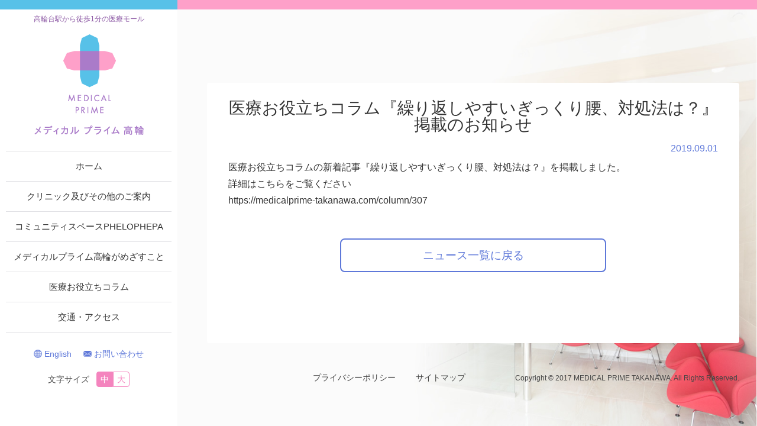

--- FILE ---
content_type: text/html; charset=UTF-8
request_url: https://medicalprime-takanawa.com/news/310
body_size: 15730
content:
<!doctype html>
<html lang="ja">
<head>
<meta charset="utf-8">
<title>医療お役立ちコラム『繰り返しやすいぎっくり腰、対処法は？』掲載のお知らせ  |  メディカルプライム高輪</title>

<meta name="viewport" content="width=device-width, initial-scale=1.0, user-scalable=yes">
<link rel="stylesheet" href="https://medicalprime-takanawa.com/wp-content/themes/medicalprime/css/reset.css">
<link rel="stylesheet" href="https://medicalprime-takanawa.com/wp-content/themes/medicalprime/css/common.css">
<script type="text/javascript" src="https://medicalprime-takanawa.com/wp-content/themes/medicalprime/js/jquery-2.0.3.min.js"></script>
<script type="text/javascript" src="https://medicalprime-takanawa.com/wp-content/themes/medicalprime/js/site.js"></script>
<script async src="https://www.googletagmanager.com/gtag/js?id=G-NMTPHD6S5N"></script>
<script>
window.dataLayer = window.dataLayer || [];
function gtag(){dataLayer.push(arguments);}
gtag('js', new Date());

gtag('config', 'G-NMTPHD6S5N');
gtag('config', 'G-65CW6LS9C5');
</script>


<script>
  (function(i,s,o,g,r,a,m){i['GoogleAnalyticsObject']=r;i[r]=i[r]||function(){
  (i[r].q=i[r].q||[]).push(arguments)},i[r].l=1*new Date();a=s.createElement(o),
  m=s.getElementsByTagName(o)[0];a.async=1;a.src=g;m.parentNode.insertBefore(a,m)
  })(window,document,'script','https://www.google-analytics.com/analytics.js','ga');

//CharacteristicCode
  ga('create', 'UA-124501843-38', 'auto');
  ga('send', 'pageview');

//CommonCode
  ga('create', 'UA-9162760-67', 'auto', {'name': 'mcct'});
  ga('mcct.send', 'pageview');
</script><!-- current page only -->
<link rel="stylesheet" href="https://medicalprime-takanawa.com/wp-content/themes/medicalprime/css/second.css">
<script type="text/javascript" src="https://medicalprime-takanawa.com/wp-content/themes/medicalprime/js/content.js"></script>
<!-- current page only -->
<script type="text/javascript" src="https://medicalprime-takanawa.com/wp-content/themes/medicalprime/js/jquery.cookie.js"></script>
<meta name='robots' content='max-image-preview:large' />

<style id='global-styles-inline-css' type='text/css'>
:root{--wp--preset--aspect-ratio--square: 1;--wp--preset--aspect-ratio--4-3: 4/3;--wp--preset--aspect-ratio--3-4: 3/4;--wp--preset--aspect-ratio--3-2: 3/2;--wp--preset--aspect-ratio--2-3: 2/3;--wp--preset--aspect-ratio--16-9: 16/9;--wp--preset--aspect-ratio--9-16: 9/16;--wp--preset--color--black: #000000;--wp--preset--color--cyan-bluish-gray: #abb8c3;--wp--preset--color--white: #ffffff;--wp--preset--color--pale-pink: #f78da7;--wp--preset--color--vivid-red: #cf2e2e;--wp--preset--color--luminous-vivid-orange: #ff6900;--wp--preset--color--luminous-vivid-amber: #fcb900;--wp--preset--color--light-green-cyan: #7bdcb5;--wp--preset--color--vivid-green-cyan: #00d084;--wp--preset--color--pale-cyan-blue: #8ed1fc;--wp--preset--color--vivid-cyan-blue: #0693e3;--wp--preset--color--vivid-purple: #9b51e0;--wp--preset--gradient--vivid-cyan-blue-to-vivid-purple: linear-gradient(135deg,rgb(6,147,227) 0%,rgb(155,81,224) 100%);--wp--preset--gradient--light-green-cyan-to-vivid-green-cyan: linear-gradient(135deg,rgb(122,220,180) 0%,rgb(0,208,130) 100%);--wp--preset--gradient--luminous-vivid-amber-to-luminous-vivid-orange: linear-gradient(135deg,rgb(252,185,0) 0%,rgb(255,105,0) 100%);--wp--preset--gradient--luminous-vivid-orange-to-vivid-red: linear-gradient(135deg,rgb(255,105,0) 0%,rgb(207,46,46) 100%);--wp--preset--gradient--very-light-gray-to-cyan-bluish-gray: linear-gradient(135deg,rgb(238,238,238) 0%,rgb(169,184,195) 100%);--wp--preset--gradient--cool-to-warm-spectrum: linear-gradient(135deg,rgb(74,234,220) 0%,rgb(151,120,209) 20%,rgb(207,42,186) 40%,rgb(238,44,130) 60%,rgb(251,105,98) 80%,rgb(254,248,76) 100%);--wp--preset--gradient--blush-light-purple: linear-gradient(135deg,rgb(255,206,236) 0%,rgb(152,150,240) 100%);--wp--preset--gradient--blush-bordeaux: linear-gradient(135deg,rgb(254,205,165) 0%,rgb(254,45,45) 50%,rgb(107,0,62) 100%);--wp--preset--gradient--luminous-dusk: linear-gradient(135deg,rgb(255,203,112) 0%,rgb(199,81,192) 50%,rgb(65,88,208) 100%);--wp--preset--gradient--pale-ocean: linear-gradient(135deg,rgb(255,245,203) 0%,rgb(182,227,212) 50%,rgb(51,167,181) 100%);--wp--preset--gradient--electric-grass: linear-gradient(135deg,rgb(202,248,128) 0%,rgb(113,206,126) 100%);--wp--preset--gradient--midnight: linear-gradient(135deg,rgb(2,3,129) 0%,rgb(40,116,252) 100%);--wp--preset--font-size--small: 13px;--wp--preset--font-size--medium: 20px;--wp--preset--font-size--large: 36px;--wp--preset--font-size--x-large: 42px;--wp--preset--spacing--20: 0.44rem;--wp--preset--spacing--30: 0.67rem;--wp--preset--spacing--40: 1rem;--wp--preset--spacing--50: 1.5rem;--wp--preset--spacing--60: 2.25rem;--wp--preset--spacing--70: 3.38rem;--wp--preset--spacing--80: 5.06rem;--wp--preset--shadow--natural: 6px 6px 9px rgba(0, 0, 0, 0.2);--wp--preset--shadow--deep: 12px 12px 50px rgba(0, 0, 0, 0.4);--wp--preset--shadow--sharp: 6px 6px 0px rgba(0, 0, 0, 0.2);--wp--preset--shadow--outlined: 6px 6px 0px -3px rgb(255, 255, 255), 6px 6px rgb(0, 0, 0);--wp--preset--shadow--crisp: 6px 6px 0px rgb(0, 0, 0);}:where(.is-layout-flex){gap: 0.5em;}:where(.is-layout-grid){gap: 0.5em;}body .is-layout-flex{display: flex;}.is-layout-flex{flex-wrap: wrap;align-items: center;}.is-layout-flex > :is(*, div){margin: 0;}body .is-layout-grid{display: grid;}.is-layout-grid > :is(*, div){margin: 0;}:where(.wp-block-columns.is-layout-flex){gap: 2em;}:where(.wp-block-columns.is-layout-grid){gap: 2em;}:where(.wp-block-post-template.is-layout-flex){gap: 1.25em;}:where(.wp-block-post-template.is-layout-grid){gap: 1.25em;}.has-black-color{color: var(--wp--preset--color--black) !important;}.has-cyan-bluish-gray-color{color: var(--wp--preset--color--cyan-bluish-gray) !important;}.has-white-color{color: var(--wp--preset--color--white) !important;}.has-pale-pink-color{color: var(--wp--preset--color--pale-pink) !important;}.has-vivid-red-color{color: var(--wp--preset--color--vivid-red) !important;}.has-luminous-vivid-orange-color{color: var(--wp--preset--color--luminous-vivid-orange) !important;}.has-luminous-vivid-amber-color{color: var(--wp--preset--color--luminous-vivid-amber) !important;}.has-light-green-cyan-color{color: var(--wp--preset--color--light-green-cyan) !important;}.has-vivid-green-cyan-color{color: var(--wp--preset--color--vivid-green-cyan) !important;}.has-pale-cyan-blue-color{color: var(--wp--preset--color--pale-cyan-blue) !important;}.has-vivid-cyan-blue-color{color: var(--wp--preset--color--vivid-cyan-blue) !important;}.has-vivid-purple-color{color: var(--wp--preset--color--vivid-purple) !important;}.has-black-background-color{background-color: var(--wp--preset--color--black) !important;}.has-cyan-bluish-gray-background-color{background-color: var(--wp--preset--color--cyan-bluish-gray) !important;}.has-white-background-color{background-color: var(--wp--preset--color--white) !important;}.has-pale-pink-background-color{background-color: var(--wp--preset--color--pale-pink) !important;}.has-vivid-red-background-color{background-color: var(--wp--preset--color--vivid-red) !important;}.has-luminous-vivid-orange-background-color{background-color: var(--wp--preset--color--luminous-vivid-orange) !important;}.has-luminous-vivid-amber-background-color{background-color: var(--wp--preset--color--luminous-vivid-amber) !important;}.has-light-green-cyan-background-color{background-color: var(--wp--preset--color--light-green-cyan) !important;}.has-vivid-green-cyan-background-color{background-color: var(--wp--preset--color--vivid-green-cyan) !important;}.has-pale-cyan-blue-background-color{background-color: var(--wp--preset--color--pale-cyan-blue) !important;}.has-vivid-cyan-blue-background-color{background-color: var(--wp--preset--color--vivid-cyan-blue) !important;}.has-vivid-purple-background-color{background-color: var(--wp--preset--color--vivid-purple) !important;}.has-black-border-color{border-color: var(--wp--preset--color--black) !important;}.has-cyan-bluish-gray-border-color{border-color: var(--wp--preset--color--cyan-bluish-gray) !important;}.has-white-border-color{border-color: var(--wp--preset--color--white) !important;}.has-pale-pink-border-color{border-color: var(--wp--preset--color--pale-pink) !important;}.has-vivid-red-border-color{border-color: var(--wp--preset--color--vivid-red) !important;}.has-luminous-vivid-orange-border-color{border-color: var(--wp--preset--color--luminous-vivid-orange) !important;}.has-luminous-vivid-amber-border-color{border-color: var(--wp--preset--color--luminous-vivid-amber) !important;}.has-light-green-cyan-border-color{border-color: var(--wp--preset--color--light-green-cyan) !important;}.has-vivid-green-cyan-border-color{border-color: var(--wp--preset--color--vivid-green-cyan) !important;}.has-pale-cyan-blue-border-color{border-color: var(--wp--preset--color--pale-cyan-blue) !important;}.has-vivid-cyan-blue-border-color{border-color: var(--wp--preset--color--vivid-cyan-blue) !important;}.has-vivid-purple-border-color{border-color: var(--wp--preset--color--vivid-purple) !important;}.has-vivid-cyan-blue-to-vivid-purple-gradient-background{background: var(--wp--preset--gradient--vivid-cyan-blue-to-vivid-purple) !important;}.has-light-green-cyan-to-vivid-green-cyan-gradient-background{background: var(--wp--preset--gradient--light-green-cyan-to-vivid-green-cyan) !important;}.has-luminous-vivid-amber-to-luminous-vivid-orange-gradient-background{background: var(--wp--preset--gradient--luminous-vivid-amber-to-luminous-vivid-orange) !important;}.has-luminous-vivid-orange-to-vivid-red-gradient-background{background: var(--wp--preset--gradient--luminous-vivid-orange-to-vivid-red) !important;}.has-very-light-gray-to-cyan-bluish-gray-gradient-background{background: var(--wp--preset--gradient--very-light-gray-to-cyan-bluish-gray) !important;}.has-cool-to-warm-spectrum-gradient-background{background: var(--wp--preset--gradient--cool-to-warm-spectrum) !important;}.has-blush-light-purple-gradient-background{background: var(--wp--preset--gradient--blush-light-purple) !important;}.has-blush-bordeaux-gradient-background{background: var(--wp--preset--gradient--blush-bordeaux) !important;}.has-luminous-dusk-gradient-background{background: var(--wp--preset--gradient--luminous-dusk) !important;}.has-pale-ocean-gradient-background{background: var(--wp--preset--gradient--pale-ocean) !important;}.has-electric-grass-gradient-background{background: var(--wp--preset--gradient--electric-grass) !important;}.has-midnight-gradient-background{background: var(--wp--preset--gradient--midnight) !important;}.has-small-font-size{font-size: var(--wp--preset--font-size--small) !important;}.has-medium-font-size{font-size: var(--wp--preset--font-size--medium) !important;}.has-large-font-size{font-size: var(--wp--preset--font-size--large) !important;}.has-x-large-font-size{font-size: var(--wp--preset--font-size--x-large) !important;}
/*# sourceURL=global-styles-inline-css */
</style>
<style id='wp-img-auto-sizes-contain-inline-css' type='text/css'>
img:is([sizes=auto i],[sizes^="auto," i]){contain-intrinsic-size:3000px 1500px}
/*# sourceURL=wp-img-auto-sizes-contain-inline-css */
</style>
</head>

<body class="second">
<div class="wrapper">
  <header>
    <div class="sidebar">
      <p class="logo"><a href="https://medicalprime-takanawa.com/" onClick="window.location.href='https://medicalprime-takanawa.com/'; return false;" id="logo-button"><span>高輪台駅から徒歩1分の医療モール</span><img src="https://medicalprime-takanawa.com/wp-content/themes/medicalprime/img/common/logo_l.png" alt="メディカルプライム 高輪" class="pc-only" /><img src="https://medicalprime-takanawa.com/wp-content/themes/medicalprime/img/common/logo_s.png" alt="メディカルプライム 高輪" class="sp-only" /></a></p>
      <button id="menu-button"><span>menu</span></button>
      <div class="nav-box">
        <nav class="global drawer" id="pageNav">
          <ul>
            <li><a href="https://medicalprime-takanawa.com/#home">ホーム</a></li>
            <li class="pagePn2"><a href="https://medicalprime-takanawa.com/#clinic-info">クリニック及びその他のご案内</a></li>
            <li class="pagePn3"><a href="https://medicalprime-takanawa.com/#phelophepa">コミュニティスペースPHELOPHEPA</a></li>
            <li class="pagePn4"><a href="https://medicalprime-takanawa.com/#concept">メディカルプライム高輪がめざすこと</a></li>
            <li class="pagePn5"><a href="https://medicalprime-takanawa.com/#column">医療お役立ちコラム</a></li>
            <li class="pagePn6"><a href="https://medicalprime-takanawa.com/#access">交通・アクセス</a></li>
          </ul>
        </nav>
        <div class="aside drawer">
          <ul>
            <li><a href="https://medicalprime-takanawa.com/english" onClick="window.location.href='https://medicalprime-takanawa.com/english'; return false;" class="english">English</a></li>
            <li><a href="https://medicalprime-takanawa.com/contact" onClick="window.location.href='https://medicalprime-takanawa.com/contact'; return false;" class="contact">お問い合わせ</a></li>
          </ul>
        </div>
        <div class="font-size drawer">
          <p>文字サイズ</p>
          <ul>
            <li class="change-btn medium">中</li>
            <li class="change-btn large">大</li>
          </ul>
        </div>
      </div>
    </div>
    <div class="info-box drawer">
      <!--<div class="left-container">
        <div class="column-box">
			<p class="tel"><span class="name">メディカルプライム高輪 事務局</span>03-6262-1602</p>
        </div>
      </div>-->
      <!--<p class="contact"><a href="https://medicalprime-takanawa.com/contact" onClick="window.location.href='https://medicalprime-takanawa.com/contact'; return false;">お問い合わせ</a></p>-->
      <!--<p class="business-info"><span class="icon">電話受付時間</span>平日 10:00～18:00</p>-->
    </div>
  </header>
  <main class="article-detail" id="container">
    <div class="content-wrapper">
      <h1>医療お役立ちコラム『繰り返しやすいぎっくり腰、対処法は？』掲載のお知らせ</h1>
      <p class="date">2019.09.01</p>
<p>医療お役立ちコラムの新着記事『繰り返しやすいぎっくり腰、対処法は？』を掲載しました。<br />
詳細はこちらをご覧ください<br />
<a href="https://medicalprime-takanawa.com/column/307" target="_blank" rel="noopener noreferrer">https://medicalprime-takanawa.com/column/307</a></p>
      <p class="button"><a href="https://medicalprime-takanawa.com/news">ニュース一覧に戻る</a></p>
    </div>
  </main>
  <footer>
    <ul class="footer-link">
      <li><a href="https://medicalprime-takanawa.com/privacy">プライバシーポリシー</a></li>
      <li><a href="https://medicalprime-takanawa.com/sitemap">サイトマップ</a></li>
    </ul>
    <p class="copyright"><small>Copyright &copy; 2017 MEDICAL PRIME TAKANAWA. All Rights Reserved.</small></p>
  </footer>
</div>
<script type="speculationrules">
{"prefetch":[{"source":"document","where":{"and":[{"href_matches":"/*"},{"not":{"href_matches":["/wp-*.php","/wp-admin/*","/wp-content/uploads/*","/wp-content/*","/wp-content/plugins/*","/wp-content/themes/medicalprime/*","/*\\?(.+)"]}},{"not":{"selector_matches":"a[rel~=\"nofollow\"]"}},{"not":{"selector_matches":".no-prefetch, .no-prefetch a"}}]},"eagerness":"conservative"}]}
</script>
</body>
</html>


--- FILE ---
content_type: text/css
request_url: https://medicalprime-takanawa.com/wp-content/themes/medicalprime/css/reset.css
body_size: 2012
content:
@charset "UTF-8";
/*-----------------------------------------------

		リセット用CSS

-----------------------------------------------*/

html,body,div,span,object,iframe,h1,h2,h3,h4,h5,h6,p,blockquote,pre,
abbr,address,cite,code,del,dfn,em,img,ins,kbd,q,samp,small,strong,
sub,sup,var,b,i,dl,dt,dd,ol,ul,li,fieldset,form,label,legend,table,
caption,tbody,tfoot,thead,tr,th,td,article,aside,dialog,figure,
footer,header,hgroup,menu,nav,section,time,mark,audio,video {
  margin: 0;
  padding: 0;
  border: 0;
  outline: 0;
  font-size: 100%;
  vertical-align: baseline;
  background: transparent;
  font-weight: normal;
}
body {
  line-height: 1;
}
article,aside,dialog,figure,footer,header,hgroup,nav,section,main {
  display: block;
}
ul {
  list-style: none;
}
blockquote,
q {
  quotes: none;
}
blockquote:before,
blockquote:after,
q:before,
q:after {
  content: '';
  content: none;
}
a {
  margin: 0;
  padding: 0;
  border: 0;
  font-size: 100%;
  vertical-align: baseline;
  background: transparent;
  color: inherit;
  text-decoration: none;
  outline: none;
}
del {
  text-decoration: line-through;
}
abbr[title],
dfn[title] {
  border-bottom: 1px dotted #000;
  cursor: help;
}
table {
  border-collapse: collapse;
  border-spacing: 0;
}
hr {
  display: block;
  height: 1px;
  border: 0;
  border-top: 1px solid #cccccc;
  margin: 1em 0;
  padding: 0;
}
input,
select {
  vertical-align: middle;
}
button {
  outline: none;
}
/* iOSでのデフォルトスタイルをリセット */
input[type="submit"],
input[type="reset"],
input[type="button"] {
  border-radius: 0;
  -webkit-box-sizing: content-box;
  -webkit-appearance: button;
  appearance: button;
  border: none;
  box-sizing: border-box;
  cursor: pointer;
}
input[type="submit"]::-webkit-search-decoration,
input[type="reset"]::-webkit-search-decoration,
input[type="button"]::-webkit-search-decoration {
  display: none;
}
input[type="submit"]::focus,
input[type="reset"]::focus,
input[type="button"]::focus {
  outline-offset: -2px;
}

--- FILE ---
content_type: text/css
request_url: https://medicalprime-takanawa.com/wp-content/themes/medicalprime/css/common.css
body_size: 15234
content:
@charset "utf-8";
/* CSS Document */

body {
	font-family: 'ヒラギノ角ゴシック Pro', 'Hiragino Kaku Gothic Pro', 'メイリオ', 'Meiryo', 'Osaka', 'ＭＳ Ｐゴシック', 'MS PGothic', sans-serif;
	color: #333333;
	background-color: #fafafd;
	-webkit-text-size-adjust: 100%;
	text-size-adjust: 100%;
}
body::before {
	content: "";
	display: block;
	position: fixed;
	top: 0;
	left: 0;
	z-index: -1;
	width: 100%;
	height: 100%;
	height: 100vh;
	background: url(../img/common/default_bg.jpg) center/cover no-repeat; /*fixedをトル！*/
	-webkit-background-size: cover;/*Android4*/
}
a:hover {
	opacity: 0.7;
	transition: 0.2s;
}
* {
	box-sizing: border-box;
}
.clearfix:after {
	content: "";
	display: block;
	clear: both;
}
.hidden {
	display: none;
}
.sp-only {
	display: none;
}
.button {
	width: 100%;
	max-width: 450px;
	margin: 0 auto;
	text-align: center;
}
.button a {
	display: block;
	width: 100%;
	color: #5e78d9;
	font-size: 1.5vw;
	line-height: 2.8em;
	background-color: #ffffff;
	border: 2px solid #5e78d9;
	border-radius: 8px;
}
.button a span.external {
	display: inline-block;
	min-height: 20px;
	padding-right: 30px;
	background-image: url(../img/common/icon_external.png);
	background-position: right center;
	background-repeat: no-repeat;
}
.external:after {
	content: "";
	display: inline-block;
	width: 12px;
	height: 12px;
	margin-left: 3px;
	background-image: url(../img/common/icon_external_p.png);
	background-size: contain;
	background-repeat: no-repeat;
}
.txt-lag { font-size: 110%; }
.bold { font-weight: bold; }
.red { color: #ff0000 !important; }

/* ///////////////////////////////////////////////////////////////////
  header
/////////////////////////////////////////////////////////////////// */
header {
}
header div.sidebar {
	width: 300px;
	height: 100%;
	position: fixed;
	top: 0;
	left: 0;
	z-index: 10000;
	background-color: #ffffff;
}
header div.sidebar:before {
	content: "";
	display: block;
	width: 100%;
	height: 16px;
	background-color: #fea0c9;
	position: fixed;
	top: 0;
	left: 0;
}
header div.sidebar:after {
	content: "";
	display: block;
	width: 300px;
	height: 16px;
	background-color: #57c1e8;
	position: fixed;
	top: 0;
	left: 0;
}
header div.sidebar .logo {
	margin-bottom: 25px;
	padding-top: 26px;
	text-align: center;
	color: #8c58a4;
	font-size: 75%;
}
header div.sidebar .logo a:hover {
	opacity: 1.0;
}
header div.sidebar .logo span {
	display: block;
	margin-bottom: 20px;
}
header div.sidebar .logo img {
}
header button {
	display: none;
}
header div.sidebar div.nav-box {
	padding-bottom: 25px;
}
header div.sidebar div.nav-box nav.global {
	margin-bottom: 20px;
}
header div.sidebar div.nav-box nav.global ul {
	padding: 0 10px;
}
header div.sidebar div.nav-box nav.global ul li {
	border-top: 1px solid #e1e1e5;
}
header div.sidebar div.nav-box nav.global ul li:last-child {
	border-bottom: 1px solid #e1e1e5;
}
header div.sidebar div.nav-box nav.global ul li a {
	display: block;
	padding: 16px 0;
	font-size: 93.75%;
	line-height: 1.2;
	text-align: center;
}
header div.sidebar div.nav-box div.sub {
	padding-right: 26px;
	margin-bottom: 10px;
}
header div.sidebar div.nav-box div.sub ul {
}
header div.sidebar div.nav-box div.sub ul li {
	text-align: right;
}
header div.sidebar div.nav-box div.sub ul li a {
	display: inline-block;
	padding-left: 10px;
	padding-right: 20px;
	position: relative;
	color: #444444;
	font-size: 87.5%;
	line-height: 32px;
}
header div.sidebar div.nav-box div.sub ul li a:after {
	content: "";
	display: inline-block;
	width: 6px;
	height: 6px;
	margin-top: -3px;
	position: absolute;
	top: 50%;
	right: 0;
	border: solid #444444;
	border-width: 0 1px 1px 0;
	-webkit-transform: rotate(-45deg);
	transform: rotate(-45deg);
}
header div.sidebar div.nav-box div.aside {
	margin-bottom: 14px;
}
header div.sidebar div.nav-box div.aside ul {
	text-align: center;
}
header div.sidebar div.nav-box div.aside ul li {
	display: inline-block;
	margin-right: 16px;
}
header div.sidebar div.nav-box div.aside ul li:last-child {
	margin-right: 0;
}
header div.sidebar div.nav-box div.aside ul li a {
	display: inline-block;
	padding-left: 18px;
	color: #5e78d9;
	font-size: 87.5%;
	line-height: 32px;
	background-repeat: no-repeat;
	background-position: left center;
}
header div.sidebar div.nav-box div.aside ul li a.english {
	background-image: url(../img/common/icon_english.png);
	background-size: 14px auto;
}
header div.sidebar div.nav-box div.aside ul li a.contact {
	background-image: url(../img/common/icon_contact_p.png);
	background-size: 14px auto;
}
header div.sidebar div.nav-box div.font-size {
	text-align: center;
}
header div.sidebar div.nav-box div.font-size p {
	display: inline-block;
	margin-right: 8px;
	color: #444444;
	font-size: 87.5%;
	line-height: 24px;
}
header div.sidebar div.nav-box div.font-size ul {
	display: inline-block;
	border-radius: 12px;
	font-size: 0;
}
header div.sidebar div.nav-box div.font-size ul li {
	display: inline-block;
	width: 28px;
	color: #f484be;
	font-size: 14px;
	font-size: 0.875rem;
	line-height: 24px;
	background-color: #ffffff;
	border: 1px solid #f484be;
	cursor: pointer;
}
header div.sidebar div.nav-box div.font-size ul li.medium {
	padding-right: 6px;
	text-align: right;
	border-radius: 4px 0 0 4px;
}
header div.sidebar div.nav-box div.font-size ul li.large {
	padding-left: 6px;
	text-align: left;
	border-radius: 0 4px 4px 0;
}
header div.sidebar div.nav-box div.font-size ul li.active {
	color: #ffffff;
	background-color: #f484be;
}
header div.info-box {
	padding-top: 36px;
	position: fixed;
	right: 30px;
	font-size: 0;
	z-index: 9999;
}

body.second header div.info-box {
	position: absolute;
}

header div.info-box div.left-container {
	display: inline-block;
	margin-right: 15px;
	margin-top: 7px;
	font-size: 16px;
	font-size: 1rem;
	vertical-align: top;
	border-radius: 4px 0 0 4px;
}
header div.info-box div.left-container div.column-box {
	display: inline-block;
	margin-right: 15px;
	vertical-align: top;
}
header div.info-box div.left-container div.column-box:last-child {
	margin-right: 0;
}
header div.info-box div.left-container div.column-box p.tel {
	padding-left: 40px;
	margin-bottom: 4px;
	color: #4f4f4f;
	font-size: 175%;
	font-weight: bold;
	line-height: 35px;
	background-image: url(../img/common/icon_tel.png);
	background-position: left center;
	background-repeat: no-repeat;
	background-size: 35px 35px;
}
header div.info-box div.left-container div.column-box > p.tel > span.name {
	display: block;
	font-size: 50%;
	line-height: 1;
	font-weight: bold;
}
header div.info-box p.contact {
	display: inline-block;
	font-size: 14px;
	font-size: 0.85rem;
	vertical-align: top;
	margin-top: 2px;
}
header div.info-box p.contact a {
	display: inline-block;
	height: 46px;
	padding: 25px 14px 0;
	color: #ffffff;
	line-height: 1.2;
	text-align: center;
	background-color: #5e78d9;
	background-image: url(../img/common/icon_contact_w.png);
	background-position: center 8px;
	background-repeat: no-repeat;
	border-radius: 4px;
	background-size: 20px auto;
}
header div.info-box p.business-info {
	margin-left: 40px;
	font-size: 15px;
	font-size: 0.9375rem;
	line-height: 1.2;
	color: #333333;
	font-weight: bold;
	/*margin-top: 3px;*/
}
header div.info-box p.business-info span.icon {
	background-color: #5e78d9;
	color: #ffffff;
	font-size: 80%;
	display: inline-block;
	padding: 2px 5px;
	border-radius: 4px;
	margin-right: 4px;
	vertical-align: middle;
	font-weight: normal;
}
header div.info-box p.business-info span.regular-holiday {
	color: #666666;
	font-weight: bold;
	font-size: 93.3%;
}
/* ///////////////////////////////////////////////////////////////////
  footer
/////////////////////////////////////////////////////////////////// */
footer {
	width: 100%;
	bottom: 0px;
	padding-right: 30px;
	padding-bottom: 10px;
	text-align: right;
}
footer ul.footer-link {
	display: inline-block;
	margin-right: 80px;
}
footer ul.footer-link li {
	display: inline-block;
	margin-right: 30px;
}
footer ul.footer-link li:last-child {
	margin-right: 0;
}
footer ul.footer-link li a {
	display: inline-block;
	position: relative;
	color: #444444;
	font-size: 87.5%;
}
footer p.copyright {
	display: inline-block;
}
footer p.copyright small {
	font-size: 75%;
	color: #444444;
}

@media screen and (max-width:767px) {
	body {
		min-width: 0;
	}
	body::before {
		display: none;
	}
	.sp-only {
		display: inline;
	}
	.pc-only {
		display: none;
	}
	.anchor {
		position: relative;
		top: -60px;
	}
	.button a {
		font-size: 100%;
	}
	/* ///////////////////////////////////////////////////////////////////
	  header
	/////////////////////////////////////////////////////////////////// */
	header {
		width: 100%;
		max-height: 100%;
		position: fixed;
		top: 0;
		left: 0;
		background-color: rgba(94, 120, 217, 0.9);
		z-index: 9999;
	}
	header div.sidebar:before, header div.sidebar:after {
		display: none;
	}
	header .drawer {
		display: none;
	}
	header.active .drawer {
		display: block;
	}
	header div.sidebar {
		width: auto;
		position: static;
		background-color: transparent;
	}
	header div.sidebar .logo {
		background-color: #ffffff;
		margin-bottom: 0;
		padding: 8px 8px 4px;
		text-align: left;
		font-size: 68.75%;
	}
	header div.sidebar .logo span {
		margin-bottom: 6px;
	}
	header div.sidebar .logo img {
		width: auto;
		height: 29px;
	}
	header button {
		display: inline-block;
		padding: 29px 18px;
		position: absolute;
		top: 0;
		right: 0;
		background: none;
		border: none;
		font-size: 0;
		cursor: pointer;
	}
	header button span {
		display: inline-block;
		width: 24px;
		height: 2px;
		position: relative;
		background-color: #5e78d9;
	}
	header button span:before, header button span:after {
		content: "";
		display: inline-block;
		width: 24px;
		height: 2px;
		position: absolute;
		left: 0;
		background-color: #5e78d9;
	}
	header button span:before {
		top: -9px;
	}
	header button span:after {
		bottom: -9px;
	}
	header.active button span {
		background-color: transparent;
	}
	header.active button span:before {
		top: 0;
		transform: rotate(45deg);
	}
	header.active button span:after {
		bottom: 0;
		transform: rotate(-45deg);
	}
	header div.sidebar div.nav-box {
		display: block;
		padding-bottom: 0;
		padding: 0 25px;
		border: none;
	}
	header div.sidebar div.nav-box nav.global {
		position: static;
		padding-top: 5px;
		margin-bottom: 0;
	}
	header div.sidebar div.nav-box nav.global ul {
		padding: 0;
	}
	header div.sidebar div.nav-box nav.global ul li {
		margin-bottom: 0;
		border-bottom: 1px solid #ffffff;
		border-top: none;
		/*padding: 16px 0;*/
		padding: 0;
	}
	header div.sidebar div.nav-box nav.global ul li:last-child {
		border-bottom: 1px solid #ffffff;
	}
	header div.sidebar div.nav-box nav.global ul li a {
		padding: 10px 10px;
		color: #ffffff;
		text-align: left;
		font-size: 87.5%;
	}
	header div.sidebar div.nav-box div.sub {
		padding-right: 0;
		margin-bottom: auto;
		margin-right: 24px;
	}
	header.active div.sidebar div.nav-box div.sub {
		display: inline-block;
	}
	header div.sidebar div.nav-box div.sub ul {
		text-align: center;
	}
	header div.sidebar div.nav-box div.sub ul li {
		display: inline-block;
		margin-right: 24px;
		text-align: left;
	}
	header div.sidebar div.nav-box div.sub ul li:last-child {
		margin-right: auto;
	}
	header div.sidebar div.nav-box div.sub ul li a {
		padding-left: 0;
		color: #ffffff;
	}
	header div.sidebar div.nav-box div.sub ul li a:after {
		border-color: #ffffff;
	}
	header div.sidebar div.nav-box div.aside {
		padding-right: 0;
		/*margin-bottom: 8px;*/
		margin-bottom: 0;
	}
	header.active div.sidebar div.nav-box div.aside {
		display: inline-block;
	}
	header div.sidebar div.nav-box div.aside ul {
		text-align: center;
	}
	header div.sidebar div.nav-box div.aside ul li a {
		color: #ffffff;
	}
	header div.sidebar div.nav-box div.aside ul li a.english {
		background-image: url(../img/common/icon_english_w.png);
		background-size: 14px auto;
	}
	header div.sidebar div.nav-box div.aside ul li a.contact {
		display: none;
	}
	header div.sidebar div.nav-box div.font-size {
		padding-right: 0;
		text-align: center;
		margin-bottom: 16px;
		display: none;
	}
	header div.sidebar div.nav-box div.font-size p {
		color: #ffffff;
	}
	header div.sidebar div.nav-box div.font-size ul li {
		border: 1px solid #ffffff;
	}
	header div.info-box {
		padding-top: 0;
		padding-bottom: 80px;
		/*padding-bottom: 90px;*/
		position: relative;
		right: auto;
	}
	body.second header div.info-box {
		position: relative;
	}

	header div.info-box div.left-container {
		margin: 0;
		display: block;
		height: auto;
		padding: 0;
		background-color: transparent;
	}
	header div.info-box div.left-container div.column-box {
		display: block;
		margin-right: auto;
		text-align: center;
	}
	header div.info-box div.left-container div.column-box p.tel {
		color: #ffffff;
		background-image: url(../img/common/icon_tel_w.png);
		background-size: auto 30px;
		display: inline-block;
		font-size: 150%;
	}
	header div.info-box p.business-info {
		color: #ffffff;
		text-align: center;
		line-height: 1.5;
	}
	header div.info-box p.business-info span {
		display: inline-block;
	}
	header div.info-box p.business-info span.icon {
		background-color: #ffffff;
		color: #5e78d9;
		line-height: 1.0;
	}
	header div.info-box p.business-info span.regular-holiday {
		color: #ffffff;
	}
	header div.info-box p.contact {
		display: block;
		width: 100%;
		padding: 0 25px;
		position: absolute;
		bottom: 20px;
	}
	header div.info-box p.contact a {
		display: block;
		height: auto;
		padding: 1em 1em 1em 65px;
		text-align: left;
		background-color: transparent;
		background-position: 25px center;
		border: 2px solid #ffffff;
		border-radius: 4px;
	}
	header div.info-box p.contact a br {
		display: none;
	}
	/* ///////////////////////////////////////////////////////////////////
	  main
	/////////////////////////////////////////////////////////////////// */
	main {
		padding-top: 60px;
	}
	/* ///////////////////////////////////////////////////////////////////
	  footer
	/////////////////////////////////////////////////////////////////// */
	footer {
		position: relative;
		padding: 20px 15px 15px;
		text-align: center;
		background-color: #5e78d9;
	}
	footer ul.footer-link {
		margin-right: auto;
		margin-bottom: 10px;
		display: block;
	}
	footer ul.footer-link li a {
		font-size: 75%;
		color: #ffffff;
	}
	footer p.copyright {
		display: block;
	}
	footer p.copyright small {
		color: #ffffff;
	}
}

.text-center {
text-align: center;
}


--- FILE ---
content_type: text/css
request_url: https://medicalprime-takanawa.com/wp-content/themes/medicalprime/css/second.css
body_size: 27994
content:
@charset "utf-8";
/* CSS Document */

/* ///////////////////////////////////////////////////////////////////
  basic
/////////////////////////////////////////////////////////////////// */
main {
	padding-top: 140px;
	padding-left: 350px;
	padding-right: 30px;
	margin-bottom: 50px;
}
main div.content-wrapper {
	padding: 3.2% 4%;
	background-color: #ffffff;
	border-radius: 4px;
	min-height: 440px;
	position: relative;
}
main div.content-wrapper h1 {
	margin-bottom: 2.2%;
	font-size: 175%;
	text-align: center;
	background-size: auto 8px;
	background-position: center bottom;
	background-repeat: no-repeat;
}
main div.content-wrapper h1 span.en {
	display: block;
	color: #5e78d9;
	font-size: 57.1%;
	margin-top: 14px;
}
main div.content-wrapper h2 {
	background-color: #e5eafd;
	padding: 7px 12px;
	font-size: 125%;
	border-radius: 4px;
	margin-top: 40px;
	margin-bottom: 22px;
	clear: both;
}

main div.content-wrapper h3 {
	margin-top: 1.5em;
	margin-bottom: 0.6em;
	border-left: solid 4px #e5eafd;
	padding: 3px 0 3px 4px;
	font-size: 100%;
	clear: both;
}

main div.content-wrapper p.lead {
	margin-bottom: 3.2%;
	text-align: center;
	line-height: 1.6;
}
main div.content-wrapper table {
	border-collapse: separate;
	border-spacing: 0px 16px;
	margin-top: -16px;
}
main div.content-wrapper table tbody tr th div {
	padding: 7px;
	color: #ffffff;
	background-color: #5e78d9;
	border-radius: 4px;
}
main div.content-wrapper table tbody tr td {
	padding: 4px 10px;
	line-height: 1.6;
}
main div.content-wrapper table tbody tr td ul li {
	display: inline-block;
}
main div.content-wrapper table tbody tr td ul li:after {
	content: " / ";
}
main div.content-wrapper table tbody tr td ul li:last-child:after {
	content: "";
}
.anchor {
	position: relative;
	top: -140px;
}
.button {
	margin-top: 50px;
}
/* ///////////////////////////////////////////////////////////////////
  記事リスト 一覧
/////////////////////////////////////////////////////////////////// */
main div.content-wrapper ul.article-list {
	margin-bottom: 3.2%;
	box-sizing: content-box;
	font-size: 0;
}
main div.content-wrapper ul.article-list li {
	padding-left: 0px;
	margin-bottom: 1.8%;
	box-sizing: content-box;
	font-size: 16px;
	font-size: 1rem;
	width: 49.1%;
	display: inline-block;
	margin-right: 1.8%;
	vertical-align: top;
}
main div.content-wrapper ul.article-list li:nth-child(2n) {
	margin-right: 0;
}
main div.content-wrapper ul.article-list li img {
	display: inline-block;
	margin-right: 20px;
	float: left;
	width: 120px;
	height: auto;
}
main div.content-wrapper ul.article-list li a {
	display: block;
	min-height: 100px;
	background-color: #ffffff;
	padding: 15px;
	border-radius: 4px;
}
main div.content-wrapper ul.article-list li a > *:not(img) {
	display: block;
	padding-left: 140px;
}
main div.content-wrapper ul.article-list.no-image li a > *:not(img) {
	padding-left: 0;
}
main div.content-wrapper ul.article-list li a span.date {
	color: #5e78d9;
	margin-bottom: 4px;
}
main div.content-wrapper ul.article-list li a span.title {
	font-size: 125%;
	line-height: 1.3;
	padding-bottom: 10px;
	padding-left: 0;
	margin-bottom: 8px;
	float: left;
	position: relative;
	background-image: url(../img/top/column_title_decoration.gif);
	background-repeat: no-repeat;
	background-position: center bottom;
	width: calc(100% - 140px);
}
main div.content-wrapper ul.article-list.no-image li a span.title {
	width: auto;
	float: none;
}
main div.content-wrapper ul.article-list li a .content {
	color: #666666;
	line-height: 1.6;
}
main div.content-wrapper div.pager ul.page-numbers {
	text-align: center;
	font-size: 0;
}
main div.content-wrapper div.pager ul.page-numbers li {
	font-size: 16px;
	font-size: 1rem;
	display: inline-block;
	margin-right: 12px;
}
main div.content-wrapper div.pager ul.page-numbers li .page-numbers {
	min-width: 3em;
	padding: 0 1em;
	display: inline-block;
	line-height: 3em;
	color: #5e78d9;
	border-radius: 1.5em;
	border: 1px solid #5e78d9;
}
main div.content-wrapper div.pager ul.page-numbers li a.page-numbers {
	background-color: #ffffff;
}
main div.content-wrapper div.pager ul.page-numbers li span.page-numbers {
	background-color: #5e78d9;
	color: #ffffff;
}
/* ///////////////////////////////////////////////////////////////////
  記事 詳細
/////////////////////////////////////////////////////////////////// */
main.article-detail div.content-wrapper p.date {
	text-align: right;
	line-height: 1.0;
	margin-bottom: 0.6em;
	color: #5e78d9;
}
main.article-detail div.content-wrapper p {
	line-height: 1.8;
	margin-bottom: 1em
}

main.article-detail div.content-wrapper strong {
	line-height: 1.8;
	font-weight: bold;
}

main.article-detail div.content-wrapper img {
	max-width: 100%;
	height: auto;
}
main.article-detail div.content-wrapper ul {
	line-height: 1.6;
	margin-bottom: 1em;
	list-style-type: disc;
	padding-left: 1.8em;
}
main.article-detail div.content-wrapper ul li {
	margin-bottom: 4px;
}
main.article-detail div.content-wrapper ol {
	line-height: 1.6;
	margin-bottom: 1em;
	padding-left: 1.8em;
}
main.article-detail div.content-wrapper ol li {
	margin-bottom: 4px;
}
main.article-detail div.content-wrapper *:last-child {
	margin-bottom: 0;
}

main.article-detail div.content-wrapper img.alignright {
	margin: 0 0 15px 15px;
	float: right;
}

main.article-detail div.content-wrapper img.alignleft {
	margin: 0 15px 15px 0;
	float: left;
}

main.article-detail div.content-wrapper img.aligncenter {
	margin: 0 auto 15px;
	display: block;
}

/* ///////////////////////////////////////////////////////////////////
  ニュース 一覧
/////////////////////////////////////////////////////////////////// */
main.news-archive div.content-wrapper {
	padding: 0;
	background-color: transparent;
}
/* ///////////////////////////////////////////////////////////////////
  クリニックのご案内
/////////////////////////////////////////////////////////////////// */
main.clinic div.content-wrapper ul.page-link {
	text-align: center;
	margin-bottom: 10px;
	font-size: 0;
}
main.clinic div.content-wrapper ul.page-link li {
	display: inline-block;/* margin: 0 12px; */
	padding: 4px 12px;
	border: solid #5e78d9;
	border-width: 0 1px;
	margin-right: -1px;
	margin-bottom: 10px;
	font-size: 16px;
	font-size: 1rem;
}
main.clinic div.content-wrapper section {
	float: left;
	width: 49%;
	margin-right: 2%;
	margin-bottom: 4%;
}
main.clinic div.content-wrapper section:nth-child(2n) {
	margin-right: 0;
}
main.clinic div.content-wrapper section h2 {
	background-color: #eee9f4;
	padding: 8px 15px;
	margin-bottom: 20px;
	border-radius: 4px;
}
main.clinic div.content-wrapper section h2 span.floor {
	color: #5e78d9;
	font-size: 175%;
	font-weight: bold;
	display: block;
	float: left;
	margin-right: 14px;
}
main.clinic div.content-wrapper section h2 span.floor:first-letter {
	font-size: 178.5%;
}
main.clinic div.content-wrapper section h2 img.logo {
	vertical-align: middle;
	float: right;
}
main.clinic div.content-wrapper section h2 span.subject {
	display: block;
	font-size: 137.5%;
	margin-bottom: 7px;
}
main.clinic div.content-wrapper section h2 span.name {
	display: block;
}
main.clinic div.content-wrapper section div.box-right {
	width: 73%;
	float: right;
	margin-bottom: 15px;
}
main.clinic div.content-wrapper section div.box-right table tbody tr td a {
	color: #5e78d9;
	text-decoration: underline;
}
main.clinic div.content-wrapper section div.box-right table tbody tr td a:hover {
	text-decoration: none;
}
main.clinic div.content-wrapper section div.box-right p.tel {
	padding-left: 40px;
	margin-bottom: 4px;
	color: #4f4f4f;
	font-size: 175%;
	font-weight: bold;
	line-height: 35px;
	background-image: url(../img/common/icon_tel.png);
	background-position: left center;
	background-repeat: no-repeat;
	background-size: contain;
}
main.clinic div.content-wrapper section p.clinic-img {
	width: 22%;
}
main.clinic div.content-wrapper section p.clinic-img img {
	width: 100%;
	height: auto;
}
main.clinic div.content-wrapper section p.comment {
	clear: both;
	line-height: 1.5;
}
/* ///////////////////////////////////////////////////////////////////
  コミュニティスペース PHEROPHEPA
/////////////////////////////////////////////////////////////////// */
main.phelophepa div.content-wrapper h1 small {
	font-size: 50%;
	margin-left: 10px;
}
main.phelophepa div.content-wrapper p.img {
	float: left;
	width: 32%;
	text-align: center;
}
main.phelophepa div.content-wrapper p.img img {
	max-width: 100%;
	height: auto;
}
main.phelophepa div.content-wrapper div.container {
	float: right;
	width: 66%;
	margin-bottom: 30px;
}
main.phelophepa div.content-wrapper div p {
	line-height: 1.7;
	margin-bottom: 18px;
}
main.phelophepa div.content-wrapper div ol {
	line-height: 1.7;
	margin-bottom: 18px;
	margin-left: 1.4em;
}
/* ///////////////////////////////////////////////////////////////////
  お役立ちコラム 一覧
/////////////////////////////////////////////////////////////////// */
main.column-archive div.content-wrapper {
	padding: 0;
	background-color: transparent;
}
/* ///////////////////////////////////////////////////////////////////
  ご相談・お問い合わせ
/////////////////////////////////////////////////////////////////// */
main.contact div.content-wrapper ul.contact-flow {
	width: 600px;
	max-width: 100%;
	margin: auto auto 40px;
	font-size: 0;
	text-align: center;
}
main.contact div.content-wrapper ul.contact-flow li {
	display: inline-block;
	width: 33%;
	font-size: 16px;
	font-size: 1rem;
	line-height: 2em;
	background-color: #f4f4f4;
	border-right: 1px dotted #cbcbcb;
}
main.contact div.content-wrapper ul.contact-flow li:last-child {
	border-right: none;
}
main.contact div.content-wrapper ul.contact-flow li.active {
	background-color: #5e78d9;
	color: #ffffff;
	border-right: 1px dotted #ffffff;
}
main.contact div.content-wrapper ul.contact-flow li.active:last-child {
	border-right: none;
}
main.contact div.content-wrapper form table {
	width: 100%;
	line-height: 1.6;
	border-radius: 4px;
	border-collapse: collapse;
}
main.contact div.content-wrapper form table tbody tr {
	background-color: #e5eafd;
}
main.contact div.content-wrapper form table tbody tr th, main.contact div.content-wrapper form table tbody tr td {
	border-bottom: 1px dotted #ffffff;
	padding: 12px 15px;
}
main.contact div.content-wrapper form table tbody tr:last-child th, main.contact div.content-wrapper form table tbody tr:last-child td {
	border-bottom: none;
}
main.contact div.content-wrapper form table tbody tr th {
	max-width: 100px;
	text-align: left;
	height: 100%;
	min-height: 100%;
	vertical-align: top;
}
main.contact div.content-wrapper form table tbody tr:first-child th:first-child {
	border-top-left-radius: 4px;
}
main.contact div.content-wrapper form table tbody tr:last-child th:first-child {
	border-bottom-left-radius: 4px;
}
main.contact div.content-wrapper form table tbody tr th div {
	font-weight: bold;
	color: #555555;
	min-height: 100%;
	position: relative;
	padding: 0;
	background-color: transparent;
	border-radius: 0;
}
main.contact div.content-wrapper form table tbody tr th div:after {
	display: inline-block;
	width: 1px;
	height: 100%;
	background-color: #d3d3d3;
	position: absolute;
	top: 0;
	right: -15px;
}
main.contact div.content-wrapper form table tbody tr th div label {
	font-weight: inherit;
}
main.contact div.content-wrapper form table tbody tr:first-child td:last-child {
	border-top-right-radius: 4px;
}
main.contact div.content-wrapper form table tbody tr:last-child td:last-child {
	border-bottom-right-radius: 4px;
}
main.contact div.content-wrapper form table tbody tr td input[type="text"], main.contact div.content-wrapper form table tbody tr td input[type="email"], main.contact div.content-wrapper form table tbody tr td textarea {
	width: 100%;
	padding: 0.5em;
	box-sizing: border-box;
	color: #333333;
	font-size: 16px;
	vertical-align: top;
	border: 1px solid #cbcbcb;
}
main.contact div.content-wrapper form table tbody tr td textarea {
	height: 120px;
	line-height: 1.6;
}
main.contact div.content-wrapper form table tbody tr td input[type="text"][readonly="readonly"], main.contact div.content-wrapper form table tbody tr td input[type="email"][readonly="readonly"], main.contact div.content-wrapper form table tbody tr td textarea[readonly="readonly"] {
	border: none;
	background-color: transparent;
}
main.contact div.content-wrapper form div.confirm-privacy {
	height: 150px;
	margin: 20px auto auto;
	background-color: #f4f4f4;
	padding: 14px 20px;
}
main.contact div.content-wrapper form div.confirm-privacy p {
	line-height: 1.7;
}
main.contact div.content-wrapper form div.confirm-privacy p {
	line-height: 1.7;
}
main.contact div.content-wrapper form p.check-privacy {
	margin-top: 12px;
	text-align: center;
}
main.contact div.content-wrapper form p.contact-button {
	margin-top: 25px;
	margin-bottom: -10px;
	margin-right: -15px;
	margin-left: -15px;
	text-align: center;
}
main.contact div.content-wrapper form p.contact-button input {
	min-width: 240px;
	height: 3em;
	padding: 0 1.5em;
	margin: auto 15px 10px;
	border-radius: 4px;
}
main.contact div.content-wrapper form p.contact-button input:hover {
	opacity: 0.7;
	transition: 0.2s;
}
main.contact div.content-wrapper form p.contact-button input[type="reset"], main.contact div.content-wrapper form p.contact-button input[type="button"] {
	background-color: #dddddd;
	border: none;
}
main.contact div.content-wrapper form p.contact-button input[type="submit"] {
	color: #ffffff;
	background-color: #5e78d9;
}
main.contact div.content-wrapper form p.contact-button input[disabled="disabled"]:hover {
	opacity: 1.0;
	cursor: auto;
}
/* jquery.wpcf7.confirm.js */
.wpcf7-response-output, .screen-reader-response {
	color: #f00;
	text-align: center;
	margin: 12px auto;
	line-height: 1.6;
}
.screen-reader-response ul, .wpcf7-response-output.wpcf7-mail-sent-ok {
	display: none;
}
.wpcf7-not-valid-tip {
	color: #f00;
	display: block;
}
.confirm-only {
	display: none;
}
.complete-only {
	display: none;
}
.sent .complete-only {
	display: block;
}
.sent .contact-input-area {
	display: none;
}
/* ///////////////////////////////////////////////////////////////////
  サイトマップ
/////////////////////////////////////////////////////////////////// */
main.sitemap div.content-wrapper div.sitemap-list {
	margin-top: 26px;
}
main.sitemap div.content-wrapper div.sitemap-list ul.main-content {
	margin-bottom: 14px;
	text-align: center;
	margin-right: -30px;
}
main.sitemap div.content-wrapper div.sitemap-list ul.main-content li {
	display: inline-block;
	width: 420px;
	max-width: 100%;
	margin-bottom: 20px;
	margin-right: 30px;
	color: #5e78d9;
	font-size: 125%;
	text-align: left;
	position: relative;
	border-bottom: 1px dotted;
}
main.sitemap div.content-wrapper div.sitemap-list ul.main-content li:after {
	content: "";
	display: inline-block;
	width: 8px;
	height: 8px;
	border-right: 1px solid;
	border-bottom: 1px solid;
	transform: rotate(-45deg);
	position: absolute;
	top: 50%;
	right: 9px;
	margin-top: -6px;
}
main.sitemap div.content-wrapper div.sitemap-list ul.main-content li a {
	display: block;
	padding: 6px 20px 10px 6px;
	line-height: 1.3;
}
main.sitemap div.content-wrapper div.sitemap-list ul {
	text-align: center;
}
main.sitemap div.content-wrapper div.sitemap-list ul li {
	display: inline-block;
	margin-bottom: 10px;
}
main.sitemap div.content-wrapper div.sitemap-list ul li a {
	display: block;
	padding-left: 12px;
	margin-right: 20px;
	position: relative;
}
main.sitemap div.content-wrapper div.sitemap-list ul.sub-content li a:before {
	content: "";
	display: inline-block;
	width: 6px;
	height: 6px;
	border-right: 1px solid;
	border-bottom: 1px solid;
	transform: rotate(-45deg);
	position: absolute;
	top: 5px;
	left: -3px;
}
/* ///////////////////////////////////////////////////////////////////
  プライバシーポリシー
/////////////////////////////////////////////////////////////////// */
main.privacy div.content-wrapper p {
	line-height: 1.6;
	margin-bottom: 1em;
}
main.privacy div.content-wrapper p:last-child {
	margin-bottom: 0;
}
main.privacy div.content-wrapper a {
	text-decoration: underline;
}
main.privacy div.content-wrapper a:hover {
	text-decoration: none;
}

main > div.footer-contact {
	position: static;
	width: 100%;
	margin: -1.5rem auto 0;
	text-align: center;
	border-bottom-left-radius: 4px;
	border-bottom-right-radius: 4px;
	background-color: rgba(255,255,255,1.00);
}

main > div.footer-contact > ul {
	width: 85%;
}

main > div.footer-contact > ul > li {
	padding: 10px 0 10px 10px;
	display: inline-block;
	vertical-align: top;
	box-sizing: content-box;
}

main > div.footer-contact > ul > li > dl {
	padding-right: 15px;
	border-right: dotted 1px rgba(155,155,155,1.00);
	width: 100%;
	height: 44px;
	text-align: left;
}


main > div.footer-contact > ul > li.tel > dl {
	padding-left: 40px;
	background-image: url(../img/common/icon_tel.png);
	background-size: 35px;
	background-repeat: no-repeat;
	background-position: 0 5px;
}

main > div.footer-contact > ul > li.tel > dl > dt {
	margin-bottom: 4px;
	font-size: 75%;
}

main > div.footer-contact > ul > li.tel > dl > dd {
	font-size: 156.3%;
}

main > div.footer-contact > ul > li.time > dl {
	padding-top: 15px;
	border-right: none;
	font-size: 87.5%;
}

main > div.footer-contact > ul > li.time > dl > dt,
main > div.footer-contact > ul > li.time > dl > dd {
	display: inline-block;
	vertical-align: top;
}

main > div.footer-contact > ul > li.time > dl > dt {
	margin-right: 6px;
	color: rgba(94,120,217,1.00);
	font-weight: bold;
}

main > div.footer-contact > ul > li.time > dl > dt,
main > div.footer-contact > ul > li.time > dl > dd {
	line-height: 1.2;
}

main > div.footer-contact > p.contact {
	position: relative;
	margin: 0 auto;
	padding: 0 0 2rem;
	border: none;
	font-size: 81.2%;
	top: 0;
	right: 0;
	width: 25%;
}

main > div.footer-contact > p.contact > a {
	display: inline-block;
	border-radius: 4px;
	padding: 35px 15px 8px;
	color: rgba(255,255,255,1.00);
	background-color: rgba(94,120,217,1.00);
	background-image: url(../img/common/icon_contact_w.png);
	background-size: 24px 18px;
	background-position: center 10px;
	text-align: center;
	background-repeat: no-repeat;
	vertical-align: top;
	height: 64px;
	width: 80%;
	font-size: 115.4%;
}

@media screen and (max-width:1200px) and (min-width:1073px) {
	main > div.footer-contact > ul > li.tel > dl > dd {
		font-size: 137.5%;
	}

	main > div.footer-contact > ul > li.time > dl {
		padding-top: 0;
	}

	main > div.footer-contact > ul > li.time > dl > dd {
		display: block;
	}
}

@media screen and (max-width:1072px) and (min-width:768px) {
	div.footer-contact {
		display: none;
	}
}

@media screen and (max-width:1199px) and (min-width:768px) {
	/* ///////////////////////////////////////////////////////////////////
	  記事リスト 一覧
	/////////////////////////////////////////////////////////////////// */
	main div.content-wrapper ul.article-list li {
		display: block;
		width: 100%;
		margin-right: 0;
	}
	main div.content-wrapper ul.article-list li img {
		width: 100px;
	}
	main div.content-wrapper ul.article-list li a span {
		padding-left: 120px;
	}
	main div.content-wrapper ul.article-list li a span.title {
		width: calc(100% - 120px);
	}
	/* ///////////////////////////////////////////////////////////////////
	  クリニックのご案内
	/////////////////////////////////////////////////////////////////// */
	main.clinic div.content-wrapper section {
		float: none;
		width: auto;
	}
	main.clinic div.content-wrapper section h2 img.logo {
		display: inline-block;
		float: right;
	}
	/* ///////////////////////////////////////////////////////////////////
	  コミュニティスペース PHEROPHEPA
	/////////////////////////////////////////////////////////////////// */
	main.phelophepa div.content-wrapper p.img {
		float: none;
		width: auto;
	}
	main.phelophepa div.content-wrapper p.img img.pc-only {
		display: none;
	}
	main.phelophepa div.content-wrapper p.img img.sp-only {
		display: inline;
	}
	main.phelophepa div.content-wrapper div.container {
		float: none;
		width: auto;
	}
}

@media screen and (max-width:767px) {
	/* ///////////////////////////////////////////////////////////////////
	  basic
	/////////////////////////////////////////////////////////////////// */
	main {
		padding-top: 60px;
		padding-left: 15px;
		padding-right: 15px;
		margin-bottom: 40px;
	}
	main div.content-wrapper {
		padding: 30px 0 0;
		z-index: 1;
		background-color: transparent;
	}
	main div.content-wrapper h1 {
		font-size: 150%;
		margin-bottom: 25px;
	}
	main div.content-wrapper p.lead {
		margin-bottom: 20px;
	}
	main div.content-wrapper table {
		border-spacing: 0 4px;
		margin-top: -4px;
		margin-bottom: 12px;
	}
	main div.content-wrapper table tbody tr th {
		white-space: nowrap;
	}
	.anchor {
		top: -60px;
	}
	/* ///////////////////////////////////////////////////////////////////
	  記事リスト 一覧
	/////////////////////////////////////////////////////////////////// */
	main div.content-wrapper ul.article-list li {
		display: block;
		width: 100%;
		margin-right: 0;
	}
	main div.content-wrapper ul.article-list li img {
		width: 64px;
		margin-right: 12px;
	}
	main div.content-wrapper ul.article-list li a {
		padding: 10px;
	}
	main div.content-wrapper ul.article-list li a span {
		padding-left: 76px;
		font-size: 87.5%;
	}
	main div.content-wrapper ul.article-list.no-image li a span {
		padding-left: 0;
		float: none;
	}
	main div.content-wrapper ul.article-list li a span.title {
		font-size: 112.5%;
		width: calc(100% - 76px);
	}
	main div.content-wrapper ul.article-list.no-image li a span.title {
		width: auto;
	}
	main div.content-wrapper ul.article-list li a span.content {
		padding-left: 0;
		clear: both;
	}
	main div.content-wrapper div.pager ul.page-numbers li {
		margin-right: 8px;
	}
	main div.content-wrapper div.pager ul.page-numbers li .page-numbers {
		min-width: 2em;
		padding: 0px 0.5em;
		line-height: 1.9em;
	}

	main.article-detail div.content-wrapper img.alignright {
		margin: 0;
		float: none;
	}

	main.article-detail div.content-wrapper img.alignleft {
		margin: 0;
		float: none;
	}

	main.article-detail div.content-wrapper img.aligncenter {
		margin: 0 auto 15px;
		display: block;
	}

	/* ///////////////////////////////////////////////////////////////////
	  クリニックのご案内
	/////////////////////////////////////////////////////////////////// */
	main.clinic div.content-wrapper ul.page-link li a {
		font-size: 87.5%;
	}
	main.clinic div.content-wrapper section {
		float: none;
		width: auto;
		margin-right: auto;
		margin-bottom: 30px;
	}
	main.clinic div.content-wrapper section h2 {
		margin-bottom: 15px;
	}
	main.clinic div.content-wrapper section h2 img.logo {
		display: inline-block;
		max-width: calc(100% - 70px);
		vertical-align: center;
	}
	main.clinic div.content-wrapper section h2 span.subject {
		clear: both;
		float: left;
		margin-right: 10px;
		margin-bottom: 0;
		margin-top: 0px;
	}
	main.clinic div.content-wrapper section h2 span.name {
		float: left;
		margin-top: 6px;
	}
	main.clinic div.content-wrapper section div.box-right {
		width: auto;
		float: none;
		margin-bottom: 15px;
	}
	main.clinic div.content-wrapper section div.box-right table {
		margin-bottom: 4px;
	}
	main.clinic div.content-wrapper section div.box-right p.tel {
		font-size: 150%;
		line-height: 26px;
		padding-left: 32px;
	}
	main.clinic div.content-wrapper section p.clinic-img {
		width: 80px;
		margin-right: 12px;
		margin-bottom: 12px;
		float: left;
	}
	main.clinic div.content-wrapper section p.comment {
		clear: none;
		text-align: justify;
	}
	/* ///////////////////////////////////////////////////////////////////
	  コミュニティスペース PHEROPHEPA
	/////////////////////////////////////////////////////////////////// */
	main.phelophepa div.content-wrapper p.img {
		float: none;
		width: auto;
		margin-bottom: 1em;
	}
	main.phelophepa div.content-wrapper div.container {
		float: none;
		width: auto;
	}
	/* ///////////////////////////////////////////////////////////////////
	  催し物 詳細
	/////////////////////////////////////////////////////////////////// */
	main.article-detail div.content-wrapper table {
		width: 100%;
	}
	main.article-detail div.content-wrapper table tbody tr th, main.article-detail div.content-wrapper table tbody tr td {
		display: block;
	}
	main.article-detail div.content-wrapper table tbody tr th {
		text-align: left;
	}
	main.article-detail div.content-wrapper table tbody tr td {
		padding-bottom: 12px;
	}
	/* ///////////////////////////////////////////////////////////////////
	  お役立ちコラム 一覧
	/////////////////////////////////////////////////////////////////// */
	main.column-archive div.content-wrapper h1 {
		margin-top: 30px;
	}
	/* ///////////////////////////////////////////////////////////////////
	  お問い合わせ
	/////////////////////////////////////////////////////////////////// */
	main.contact div.content-wrapper form table {
		font-size: 87.5%;
		border-radius: 0;
	}
	main.contact div.content-wrapper form table tbody tr th, main.contact div.content-wrapper form table tbody tr td {
		display: block;
		padding: 10px 12px;
	}
	main.contact div.content-wrapper form table tbody tr th {
		border-bottom: none;
		padding-bottom: 0;
	}
	main.contact div.content-wrapper form table tbody tr:first-child th:first-child {
		border-top-right-radius: 4px;
	}
	main.contact div.content-wrapper form table tbody tr:last-child th:first-child {
		border-bottom-left-radius: 0;
	}
	main.contact div.content-wrapper form table tbody tr th div:after {
		display: none;
	}
	main.contact div.content-wrapper form table tbody tr td {
		padding-top: 4px;
	}
	main.contact div.content-wrapper form table tbody tr:first-child td:last-child {
		border-top-right-radius: 0;
	}
	main.contact div.content-wrapper form table tbody tr:last-child td:last-child {
		border-bottom-left-radius: 4px;
	}
	/* ///////////////////////////////////////////////////////////////////
	  サイトマップ
	/////////////////////////////////////////////////////////////////// */
	main.sitemap div.content-wrapper div.sitemap-list ul.main-content {
		margin-right: auto;
	}
	main.sitemap div.content-wrapper div.sitemap-list ul.main-content li {
		margin-right: auto;
	}
	div.footer-contact {
		display: none;
	}
}

.tbl-basic {
	width: 100%;
	border-spacing: 0 !important;
	border-collapse: collapse !important;
	margin: 1em 0 !important;
	table-layout: fixed;
}
.tbl-basic th, .tbl-basic td {
	padding: 0.75em 0.5em !important;
	border: 1px solid #e1e1e5;
	text-align: center;
	vertical-align: middle;
}
.tbl-basic thead {
	background-color: #5e78d9;
	color: #fff;
}
.tbl-basic tbody th {
	background-color: #e5eafd;
}
@media screen and (min-width:768px) {
	.tbl-basic {
		table-layout: fixed;
	}
}








--- FILE ---
content_type: application/javascript
request_url: https://medicalprime-takanawa.com/wp-content/themes/medicalprime/js/content.js
body_size: 734
content:
// JavaScript Document

$(function () {
  var ua = navigator.userAgent;
  var menuList = $('nav.global ul li a');
  if (ua.indexOf('iPhone') > 0 || ua.indexOf('iPod') > 0 || ua.indexOf('Android') > 0 && ua.indexOf('Mobile') > 0) {
    // スマートフォン用コード
    var menuArray = ['', '#clinic-info', '#phelophepa', '#concept', '#column', '#access'];
    menuList.click(function(){
      var index = menuList.index(this);
      var pnCountN = menuArray[index];
      window.location.href = '../' + pnCountN;
    });
  } else {
    // PC用コード
    menuList.click(function(){
      var index = menuList.index(this);
      var pnCountN = index + 1;
      window.location.href = '../#!page' + pnCountN;
    });
  }

});


--- FILE ---
content_type: application/javascript
request_url: https://medicalprime-takanawa.com/wp-content/themes/medicalprime/js/site.js
body_size: 5885
content:
// JavaScript Document
$('span:empty').remove();
$('p:empty').remove();

/* jQuery Tap Event */
(function($, window) {
  "use strict";

  var RANGE = 5,
    events = ["click", "touchstart", "touchmove", "touchend"],
    handlers = {
      click: function(e) {
        if(e.target === e.currentTarget) {
          e.preventDefault();
        }
      },
      touchstart: function(e) {
        this.jQueryTap.touched = true;
        this.jQueryTap.startX = e.touches[0].pageX;
        this.jQueryTap.startY = e.touches[0].pageY;
      },
      touchmove: function(e) {
        if(!this.jQueryTap.touched) {
          return;
        }

        if(Math.abs(e.touches[0].pageX - this.jQueryTap.startX) > RANGE ||
           Math.abs(e.touches[0].pageY - this.jQueryTap.startY) > RANGE) {
          this.jQueryTap.touched = false;
        }
      },
      touchend: function(e) {
        if(!this.jQueryTap.touched) {
          return;
        }

        this.jQueryTap.touched = false;
        $.event.dispatch.call(this, $.Event("tap", {
          originalEvent: e,
          target: e.target,
          pageX: e.changedTouches[0].pageX,
          pageY: e.changedTouches[0].pageY
        }));
      }
    };

  $.event.special.tap = "ontouchend" in window? {
    setup: function() {
      var thisObj = this;

      if(!this.jQueryTap) {
        Object.defineProperty(this, "jQueryTap", {value: {}});
      }
      $.each(events, function(i, ev) {
        thisObj.addEventListener(ev, handlers[ev], false);
      });
    },
    teardown: function() {
      var thisObj = this;

      $.each(events, function(i, ev) {
        thisObj.removeEventListener(ev, handlers[ev], false);
      });
    }
  }: {
    bindType: "click",
    delegateType: "click"
  };

  $.fn.tap = function(data, fn) {
    return arguments.length > 0? this.on("tap", null, data, fn): this.trigger("tap");
  };
})(jQuery, this);

/* smooth scroll */
$(function () {
  $("a[href^='#']").click(function() {
    var speed = 500;
    var href= $(this).attr("href");
    var target = $(href === "#" || href === "" ? 'html' : href);
    if( typeof target.offset() !== 'undefined') {
      var position = target.offset().top - 0;
      $('body,html').animate({scrollTop:position}, speed, 'swing');
    }
    return false;
  });
});

/* menu-button */
$(function(){
  $('#menu-button').on('click', function(){
    $('header').toggleClass('active');
    return false;
  });
  $('header a').not('.tel *').on('click', function(){
    $('header').removeClass('active');
    return false;
  });
});
$(function () {
  var timer = false;
  var w = 0;
  $(window).load(function () {
    //w = $(window).width();
	w = window.innerWidth;
    $('header').removeClass('active');
  });
  $(window).resize(function () {
    if (timer !== false) {
      clearTimeout(timer);
    }
    timer = setTimeout(function () {
      //if ($(window).width() !== w) {
      if (window.innerWidth !== w) {
      $('header').removeClass('active');
        //w = $(window).width();
        w = window.innerWidth;
      }
    }, 200);
  });
});


//fontsize
$(function(){
  var changeArea = $("#container"); //フォントサイズ変更エリア
  var btnArea = $(".font-size"); //フォントサイズ変更ボタンエリア
  var changeBtn = btnArea.find(".change-btn"); //フォントサイズ変更ボタン
  var fontSize = [100,115]; //フォントサイズ（HTMLと同じ並び順、幾つでもOK、単位は％）
  var ovStr = ""; //ロールオーバー画像ファイル末尾追加文字列（ロールオーバー画像を使用しない場合は値を空にする）
  var activeClass = "active"; //フォントサイズ変更ボタンのアクティブ時のクラス名
  var defaultSize = 0; //初期フォントサイズ設定（HTMLと同じ並び順で0から数値を設定）
  var cookieExpires = 7; //クッキー保存期間
  var sizeLen = fontSize.length;
  var useImg = ovStr!="" && changeBtn.is("[src]");

  //現在クッキー確認関数
  function nowCookie(){
    return $.cookie("fontsize");
  }

  //画像切替関数
  function imgChange(elm1,elm2,str1,str2){
    elm1.attr("src",elm2.attr("src").replace(new RegExp("^(\.+)"+str1+"(\\.[a-z]+)$"),"$1"+str2+"$2"));
  }

  //マウスアウト関数
  function mouseOut(){
    for(var i=0; i<sizeLen; i++){
      if(nowCookie()!=fontSize[i]){
        imgChange(changeBtn.eq(i),changeBtn.eq(i),ovStr,"");
      }
    }
  }

  //フォントサイズ設定関数
  function sizeChange(){
    changeArea.css({fontSize:nowCookie()+"%"});
  }

  //クッキー設定関数
  function cookieSet(index){
    $.cookie("fontsize",fontSize[index],{path:'/',expires:cookieExpires});
  }

  //初期表示
  if(nowCookie()){
    for(var i=0; i<sizeLen; i++){
      if(nowCookie()==fontSize[i]){
        sizeChange();
        var elm = changeBtn.eq(i);
        if(useImg){
          imgChange(elm,elm,"",ovStr);
        }
        elm.addClass(activeClass);
        break;
      }
    }
  }
  else {
    cookieSet(defaultSize);
    sizeChange();
    var elm = changeBtn.eq(defaultSize);
    if(useImg){
      imgChange(elm,elm,"",ovStr);
      imgChange($("<img>"),elm,"",ovStr);
    }
    elm.addClass(activeClass);
  }

  //ホバーイベント（画像タイプ）
  if(useImg){
    changeBtn.each(function(i){
      var self = $(this);
      self.hover(
      function(){
        if(nowCookie()!=fontSize[i]){
          imgChange(self,self,"",ovStr);
        }
      },
      function(){
        mouseOut();
      });
    });
  }

  //クリックイベント
  changeBtn.click(function(){
    var index = changeBtn.index(this);
    var self = $(this);
    cookieSet(index);
    sizeChange();
    if(useImg){
      mouseOut();
    }
    if(!self.hasClass(activeClass)){
      changeBtn.not(this).removeClass(activeClass);
      self.addClass(activeClass);
    }
  });
});

